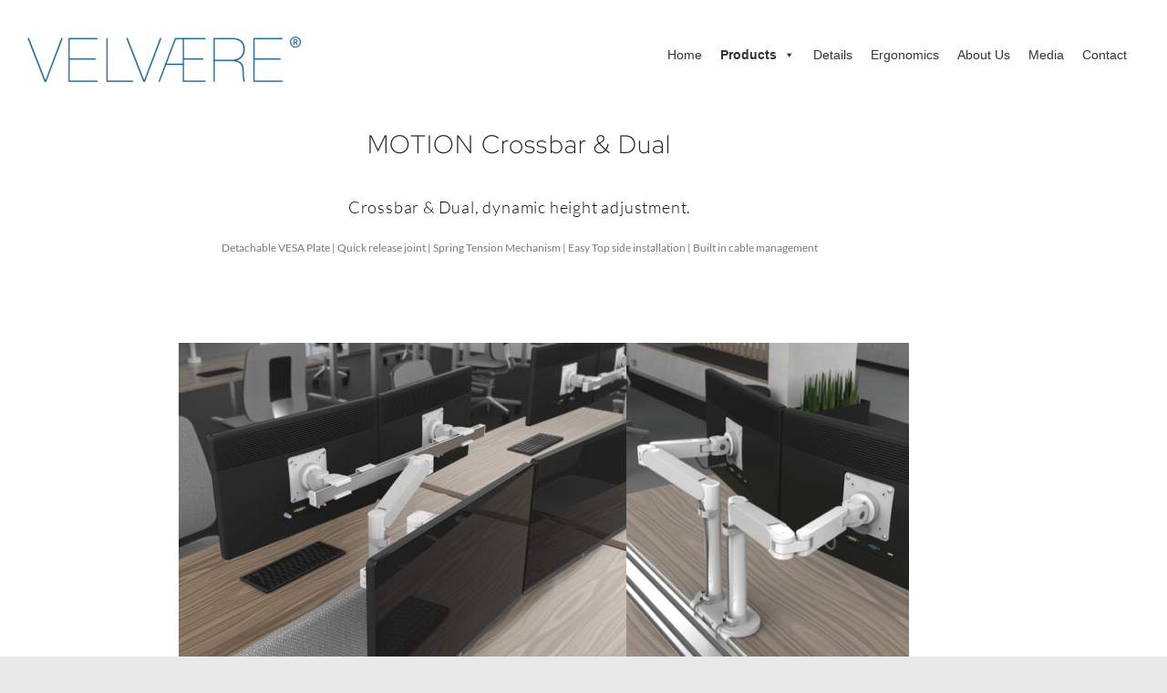

--- FILE ---
content_type: text/css
request_url: https://velvaere.net/wp-content/uploads/elementor/css/post-258.css?ver=1769080392
body_size: 762
content:
.elementor-258 .elementor-element.elementor-element-60da0b8:not(.elementor-motion-effects-element-type-background), .elementor-258 .elementor-element.elementor-element-60da0b8 > .elementor-motion-effects-container > .elementor-motion-effects-layer{background-color:#FFFFFF;}.elementor-258 .elementor-element.elementor-element-60da0b8{transition:background 0.3s, border 0.3s, border-radius 0.3s, box-shadow 0.3s;}.elementor-258 .elementor-element.elementor-element-60da0b8 > .elementor-background-overlay{transition:background 0.3s, border-radius 0.3s, opacity 0.3s;}.elementor-258 .elementor-element.elementor-element-31338f6:not(.elementor-motion-effects-element-type-background), .elementor-258 .elementor-element.elementor-element-31338f6 > .elementor-motion-effects-container > .elementor-motion-effects-layer{background-color:#FFFFFF;}.elementor-258 .elementor-element.elementor-element-31338f6{transition:background 0.3s, border 0.3s, border-radius 0.3s, box-shadow 0.3s;padding:0px 0px 40px 0px;}.elementor-258 .elementor-element.elementor-element-31338f6 > .elementor-background-overlay{transition:background 0.3s, border-radius 0.3s, opacity 0.3s;}.elementor-widget-heading .elementor-heading-title{font-family:var( --e-global-typography-primary-font-family ), Sans-serif;font-weight:var( --e-global-typography-primary-font-weight );color:var( --e-global-color-primary );}.elementor-258 .elementor-element.elementor-element-4c4407d > .elementor-widget-container{margin:10px 0px 20px 0px;}.elementor-258 .elementor-element.elementor-element-4c4407d{text-align:center;}.elementor-258 .elementor-element.elementor-element-4c4407d .elementor-heading-title{font-family:"Red Hat Display", Sans-serif;font-size:28px;font-weight:200;letter-spacing:1.2px;color:#242424;}.elementor-258 .elementor-element.elementor-element-5699611{text-align:center;}.elementor-258 .elementor-element.elementor-element-5699611 .elementor-heading-title{font-family:"Lato", Sans-serif;font-size:18px;font-weight:300;letter-spacing:0.8px;color:#0F0F0F;}.elementor-widget-text-editor{font-family:var( --e-global-typography-text-font-family ), Sans-serif;font-weight:var( --e-global-typography-text-font-weight );color:var( --e-global-color-text );}.elementor-widget-text-editor.elementor-drop-cap-view-stacked .elementor-drop-cap{background-color:var( --e-global-color-primary );}.elementor-widget-text-editor.elementor-drop-cap-view-framed .elementor-drop-cap, .elementor-widget-text-editor.elementor-drop-cap-view-default .elementor-drop-cap{color:var( --e-global-color-primary );border-color:var( --e-global-color-primary );}.elementor-258 .elementor-element.elementor-element-e60d564{font-family:"Lato", Sans-serif;font-size:12px;font-weight:400;}.elementor-258 .elementor-element.elementor-element-0d9b863:not(.elementor-motion-effects-element-type-background), .elementor-258 .elementor-element.elementor-element-0d9b863 > .elementor-motion-effects-container > .elementor-motion-effects-layer{background-color:#FFFFFF;}.elementor-258 .elementor-element.elementor-element-0d9b863 > .elementor-container{max-width:1280px;}.elementor-258 .elementor-element.elementor-element-0d9b863{transition:background 0.3s, border 0.3s, border-radius 0.3s, box-shadow 0.3s;margin-top:0px;margin-bottom:0px;padding:20px 0px 50px 0px;}.elementor-258 .elementor-element.elementor-element-0d9b863 > .elementor-background-overlay{transition:background 0.3s, border-radius 0.3s, opacity 0.3s;}.elementor-bc-flex-widget .elementor-258 .elementor-element.elementor-element-46d36a7.elementor-column .elementor-widget-wrap{align-items:center;}.elementor-258 .elementor-element.elementor-element-46d36a7.elementor-column.elementor-element[data-element_type="column"] > .elementor-widget-wrap.elementor-element-populated{align-content:center;align-items:center;}.elementor-widget-image .widget-image-caption{color:var( --e-global-color-text );font-family:var( --e-global-typography-text-font-family ), Sans-serif;font-weight:var( --e-global-typography-text-font-weight );}.elementor-258 .elementor-element.elementor-element-422dba3{width:var( --container-widget-width, 758.766px );max-width:758.766px;--container-widget-width:758.766px;--container-widget-flex-grow:0;align-self:center;text-align:end;}.elementor-258 .elementor-element.elementor-element-422dba3 > .elementor-widget-container{margin:0px 0px 0px 0px;padding:0px 0px 0px 0px;}.elementor-bc-flex-widget .elementor-258 .elementor-element.elementor-element-214f011.elementor-column .elementor-widget-wrap{align-items:center;}.elementor-258 .elementor-element.elementor-element-214f011.elementor-column.elementor-element[data-element_type="column"] > .elementor-widget-wrap.elementor-element-populated{align-content:center;align-items:center;}.elementor-258 .elementor-element.elementor-element-f07f047{width:var( --container-widget-width, 93.786% );max-width:93.786%;--container-widget-width:93.786%;--container-widget-flex-grow:0;text-align:start;}.elementor-258 .elementor-element.elementor-element-77b3f31:not(.elementor-motion-effects-element-type-background), .elementor-258 .elementor-element.elementor-element-77b3f31 > .elementor-motion-effects-container > .elementor-motion-effects-layer{background-color:#FFFFFF;}.elementor-258 .elementor-element.elementor-element-77b3f31 > .elementor-container{max-width:1280px;}.elementor-258 .elementor-element.elementor-element-77b3f31{transition:background 0.3s, border 0.3s, border-radius 0.3s, box-shadow 0.3s;padding:40px 0px 40px 0px;}.elementor-258 .elementor-element.elementor-element-77b3f31 > .elementor-background-overlay{transition:background 0.3s, border-radius 0.3s, opacity 0.3s;}.elementor-258 .elementor-element.elementor-element-919937b{width:var( --container-widget-width, 101.875% );max-width:101.875%;--container-widget-width:101.875%;--container-widget-flex-grow:0;}.elementor-258 .elementor-element.elementor-element-2340afc{width:var( --container-widget-width, 101.172% );max-width:101.172%;--container-widget-width:101.172%;--container-widget-flex-grow:0;}.elementor-258 .elementor-element.elementor-element-e7ec050:not(.elementor-motion-effects-element-type-background), .elementor-258 .elementor-element.elementor-element-e7ec050 > .elementor-motion-effects-container > .elementor-motion-effects-layer{background-color:#FFFFFF;}.elementor-258 .elementor-element.elementor-element-e7ec050{transition:background 0.3s, border 0.3s, border-radius 0.3s, box-shadow 0.3s;}.elementor-258 .elementor-element.elementor-element-e7ec050 > .elementor-background-overlay{transition:background 0.3s, border-radius 0.3s, opacity 0.3s;}.elementor-258 .elementor-element.elementor-element-93cd996{font-family:"Lato", Sans-serif;font-weight:400;}.elementor-258 .elementor-element.elementor-element-645a208:not(.elementor-motion-effects-element-type-background), .elementor-258 .elementor-element.elementor-element-645a208 > .elementor-motion-effects-container > .elementor-motion-effects-layer{background-color:#FFFFFF;}.elementor-258 .elementor-element.elementor-element-645a208{transition:background 0.3s, border 0.3s, border-radius 0.3s, box-shadow 0.3s;}.elementor-258 .elementor-element.elementor-element-645a208 > .elementor-background-overlay{transition:background 0.3s, border-radius 0.3s, opacity 0.3s;}@media(max-width:767px){.elementor-258 .elementor-element.elementor-element-422dba3 img{max-width:100%;}.elementor-258 .elementor-element.elementor-element-f07f047{text-align:center;}}@media(min-width:768px){.elementor-258 .elementor-element.elementor-element-46d36a7{width:53.654%;}.elementor-258 .elementor-element.elementor-element-214f011{width:46.302%;}}

--- FILE ---
content_type: text/css
request_url: https://velvaere.net/wp-content/uploads/elementor/css/post-86.css?ver=1769077548
body_size: 87
content:
.elementor-86 .elementor-element.elementor-element-2073683{margin-top:20px;margin-bottom:10px;padding:0px 20px 0px 20px;}.elementor-widget-image .widget-image-caption{color:var( --e-global-color-text );font-family:var( --e-global-typography-text-font-family ), Sans-serif;font-weight:var( --e-global-typography-text-font-weight );}.elementor-86 .elementor-element.elementor-element-093e47c{text-align:start;}@media(min-width:768px){.elementor-86 .elementor-element.elementor-element-1caf9d8{width:29.999%;}.elementor-86 .elementor-element.elementor-element-7560455{width:69.667%;}}@media(max-width:767px){.elementor-86 .elementor-element.elementor-element-2073683{margin-top:20px;margin-bottom:0px;}.elementor-86 .elementor-element.elementor-element-1caf9d8.elementor-column > .elementor-widget-wrap{justify-content:center;}.elementor-86 .elementor-element.elementor-element-093e47c{text-align:center;}.elementor-86 .elementor-element.elementor-element-7560455.elementor-column > .elementor-widget-wrap{justify-content:center;}}

--- FILE ---
content_type: text/css
request_url: https://velvaere.net/wp-content/uploads/elementor/css/post-117.css?ver=1769077548
body_size: 401
content:
.elementor-117 .elementor-element.elementor-element-94f40b7 > .elementor-container{max-width:1280px;}.elementor-117 .elementor-element.elementor-element-94f40b7{margin-top:30px;margin-bottom:30px;}.elementor-widget-divider{--divider-color:var( --e-global-color-secondary );}.elementor-widget-divider .elementor-divider__text{color:var( --e-global-color-secondary );font-family:var( --e-global-typography-secondary-font-family ), Sans-serif;font-weight:var( --e-global-typography-secondary-font-weight );}.elementor-widget-divider.elementor-view-stacked .elementor-icon{background-color:var( --e-global-color-secondary );}.elementor-widget-divider.elementor-view-framed .elementor-icon, .elementor-widget-divider.elementor-view-default .elementor-icon{color:var( --e-global-color-secondary );border-color:var( --e-global-color-secondary );}.elementor-widget-divider.elementor-view-framed .elementor-icon, .elementor-widget-divider.elementor-view-default .elementor-icon svg{fill:var( --e-global-color-secondary );}.elementor-117 .elementor-element.elementor-element-52f3322{--divider-border-style:solid;--divider-color:#797777;--divider-border-width:1px;}.elementor-117 .elementor-element.elementor-element-52f3322 .elementor-divider-separator{width:40%;margin:0 auto;margin-center:0;}.elementor-117 .elementor-element.elementor-element-52f3322 .elementor-divider{text-align:center;padding-block-start:15px;padding-block-end:15px;}.elementor-widget-text-editor{font-family:var( --e-global-typography-text-font-family ), Sans-serif;font-weight:var( --e-global-typography-text-font-weight );color:var( --e-global-color-text );}.elementor-widget-text-editor.elementor-drop-cap-view-stacked .elementor-drop-cap{background-color:var( --e-global-color-primary );}.elementor-widget-text-editor.elementor-drop-cap-view-framed .elementor-drop-cap, .elementor-widget-text-editor.elementor-drop-cap-view-default .elementor-drop-cap{color:var( --e-global-color-primary );border-color:var( --e-global-color-primary );}.elementor-117 .elementor-element.elementor-element-ce35c91{text-align:center;font-family:"Red Hat Display", Sans-serif;font-size:15px;font-weight:400;letter-spacing:1px;}.elementor-117 .elementor-element.elementor-element-4cb6fb6{padding:0px 0px 0px 20px;}.elementor-117 .elementor-element.elementor-element-1e2ce6c > .elementor-widget-container{margin:0px 0px -25px 0px;}.elementor-117 .elementor-element.elementor-element-1e2ce6c{text-align:center;font-family:"Red Hat Display", Sans-serif;font-size:15px;font-weight:400;letter-spacing:1px;}.elementor-117 .elementor-element.elementor-element-9439b0a{text-align:center;font-family:"Lato", Sans-serif;font-size:12px;font-weight:300;letter-spacing:0.8px;color:#000000;}@media(min-width:768px){.elementor-117 .elementor-element.elementor-element-216c51e{width:14.665%;}.elementor-117 .elementor-element.elementor-element-6569606{width:85.001%;}}@media(max-width:767px){.elementor-117 .elementor-element.elementor-element-ce35c91{font-size:12px;}.elementor-117 .elementor-element.elementor-element-1e2ce6c{font-size:12px;}}